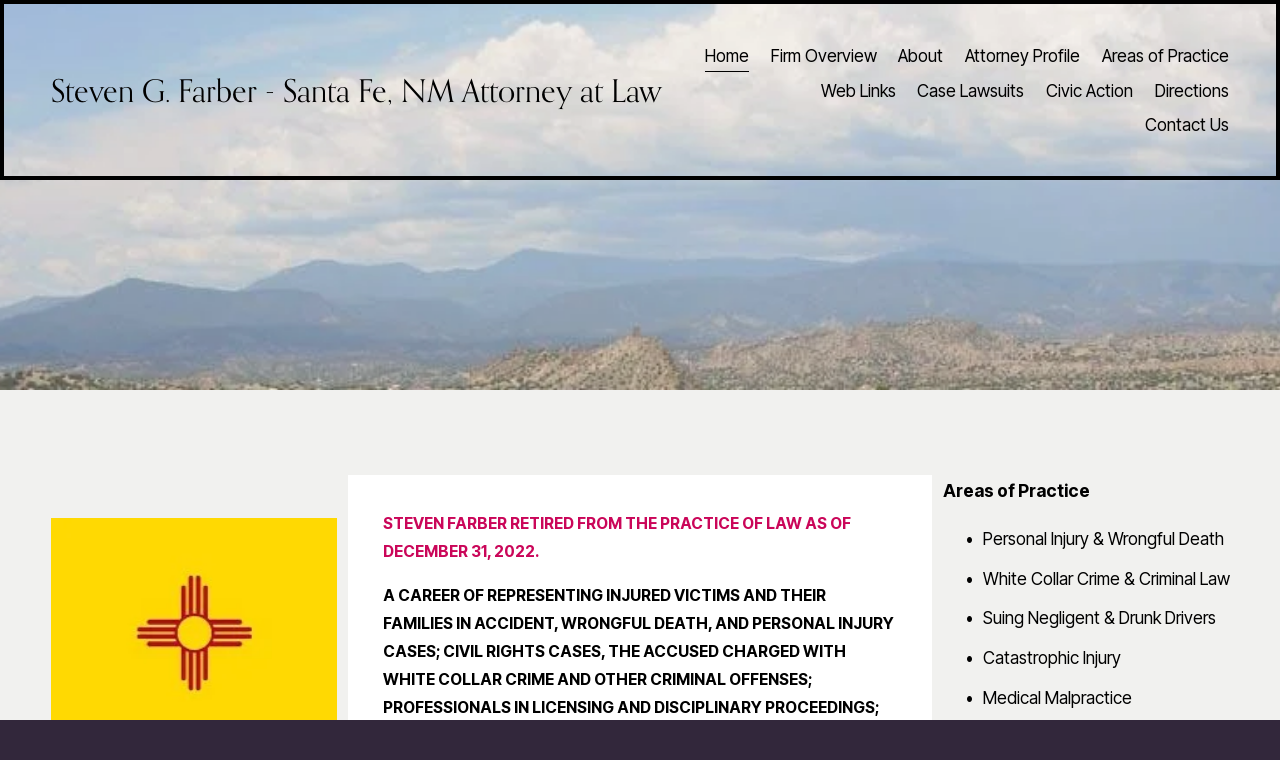

--- FILE ---
content_type: text/javascript
request_url: https://assets.squarespace.com/universal/scripts-compressed/extract-css-runtime-e40ec28484421fd9-min.en-US.js
body_size: 15576
content:
(()=>{"use strict";var m={},u={};function c(e){var i=u[e];if(i!==void 0)return i.exports;var a=u[e]={id:e,loaded:!1,exports:{}};return m[e].call(a.exports,a,a.exports,c),a.loaded=!0,a.exports}c.m=m,c.n=e=>{var i=e&&e.__esModule?()=>e.default:()=>e;return c.d(i,{a:i}),i},(()=>{var e=Object.getPrototypeOf?a=>Object.getPrototypeOf(a):a=>a.__proto__,i;c.t=function(a,b){if(b&1&&(a=this(a)),b&8||typeof a=="object"&&a&&(b&4&&a.__esModule||b&16&&typeof a.then=="function"))return a;var s=Object.create(null);c.r(s);var n={};i=i||[null,e({}),e([]),e(e)];for(var d=b&2&&a;typeof d=="object"&&!~i.indexOf(d);d=e(d))Object.getOwnPropertyNames(d).forEach(o=>{n[o]=()=>a[o]});return n.default=()=>a,c.d(s,n),s}})(),c.d=(e,i)=>{for(var a in i)c.o(i,a)&&!c.o(e,a)&&Object.defineProperty(e,a,{enumerable:!0,get:i[a]})},c.f={},c.e=e=>Promise.all(Object.keys(c.f).reduce((i,a)=>(c.f[a](e,i),i),[])),c.hmd=e=>(e=Object.create(e),e.children||(e.children=[]),Object.defineProperty(e,"exports",{enumerable:!0,set:()=>{throw new Error("ES Modules may not assign module.exports or exports.*, Use ESM export syntax, instead: "+e.id)}}),e),c.u=e=>""+({10118:"async-asset-library",10184:"async-census-ui-abandoned-cart",10287:"async-content-browser-draft-settings",10310:"async-content-browser-course-settings",10588:"async-settings-google-workspace-entry",10862:"async-settings-advanced-websiteprotection",11161:"codemirror-mode-htmlmixed",11538:"async-digital-products",11658:"async-finance",11721:"async-pages-coverpage-socialicons",11779:"async-pages-coverpage-layoutchooser",11973:"codemirror-addon-matchtags",12166:"async-design-locklayoutchooser",12499:"native-video-loader",12627:"async-commerce-discounts-discountpanel",12666:"async-design-forms-packs",12831:"async-settings-landing-selling",13403:"async-settings-commercegoogleretail",13537:"async-mobile-signup-landing",13792:"async-content-browser",14763:"async-commerce-shipping-fullscreen",14765:"codemirror-addon-closetag",1493:"async-digital-products-open-product-picker",15243:"async-commerce-paymentsettings-storecurrencypanel",15476:"async-settings-import-export-v2",15556:"app-root-cover-page",16027:"async-design-social-sharing",1758:"sync-settings-fullscreen-billing-subscription-detail",17744:"async-finance-orders",1793:"async-content-browser-album-settings",1854:"async-digital-products-products-panel",18654:"async-digital-products-orders",18952:"async-language-region-panel",1900:"codemirror-addon-placeholder",19139:"async-commerce-autoexport-settings",19191:"async-commerce-waitlists-waitlistpanel",19222:"async-site-language-panel",19786:"async-content-browser-products-panel",1995:"async-settings-marketing-urlbuilder",20042:"async-settings-permissions-v2-permission-editor",20628:"async-page-section-gallery-content",21163:"search-preview",21321:"async-content-browser-products-settings",21453:"async-acuity",2162:"async-gsuite-reactivation",21937:"async-settings-cart",21977:"share-buttons",22263:"async-design-forms-fonts-definition",22393:"app-root-standalone-scheduling",22794:"async-settings-advanced-urlmappings",2305:"async-finance-payments",23213:"async-settings-domains-transferring-domain-panel",23433:"async-website-editor",23530:"async-design-logo",23633:"async-donations-panel",23788:"async-customer-notifications-postorderemailspanel",23795:"async-customer-notifications-productservicespanel",24059:"codemirror-addon-sql-hint",24461:"async-connected-generic-universal-checkout",24647:"async-commerce-accounting",25045:"async-content-browser-custom-collection-settings",25238:"async-settings-google-workspace-account",25460:"async-pages-content-browser-website-tools-menu",25479:"async-shared-sso-manager",25778:"async-shared-basicsettings",25972:"async-regional-settings-panel",26064:"async-gsuite-add-user",2670:"async-design-tweak-checkout",26730:"codemirror-addon-matchbrackets",27240:"async-design-fonts-assign-styles",27454:"async-mobile-path-to-publish",27473:"async-invoices-panel",27615:"async-section-catalog-taxonomy-modal",27894:"async-pages-coverpage-brandingtext",28121:"async-design-tweak-popupoverlay",28127:"async-design-forms-options-survey",28128:"date-util-with-timezone",28432:"async-commerce-productreviews",28608:"async-commerce-checkoutsettings-advancedcheckout",29095:"async-content-browser-portfolio-panel",29139:"async-edit-menu",29556:"async-settings-labs-circlelabs",29826:"async-settings-pointofsalepanel",31174:"async-settings-landing-cover-page-general",31552:"async-content-browser-blog-panel",31916:"async-content-browser-blog-post-settings",31921:"async-layout-switcher-popover",32141:"async-content-browser-course-panel",32215:"async-domain-registration",32513:"async-design-tweak-colors",33069:"async-donations-dashboard",33179:"codemirror-addon-dialog",33699:"async-settings-advanced-externalservices",34015:"async-design-lockscreen",34083:"async-apps-coverpageconfig-socialicons",34533:"async-settings-landing-developer-tools",34667:"async-checkout-campaigns-upgrade-panel-universal-checkout",34893:"async-settings-landing-notifications",35335:"async-section-collection-item-editor",35348:"async-design-forms-fonts",35479:"async-settings-domains-root",35606:"async-content-browser-events-panel",36099:"async-settings-advanced-apikeys",36133:"blueprint-redirect",3752:"async-app-notifications",37552:"async-settings-fullscreen-invoices-panel",38543:"sync-settings-fullscreen-billing-subscriptions-panel",3862:"async-settings-blogging",38891:"async-finance-reserves",39456:"async-commerce-productstatus-outofstockpanel",39515:"async-content-browser-cover-page-settings",39632:"image-effect-refracted-circles",39764:"async-apps-coverpageconfig-brandingtext",39955:"async-popupoverlay-triggeroptions",40055:"async-design-forms-effects",40798:"async-settings-advanced-security",40975:"async-settings-notification-settings",41013:"async-commerce-paymentsettings-squarespacepayments",41378:"async-attribution-survey",41495:"commerce-subs-otp",41769:"async-settings-fullscreen-monetization-invoice-detail",43266:"async-settings-advanced-injection",43512:"async-content-browser-video-collection-settings",44083:"app-root-standalone-campaigns",44301:"async-content-browser-video-item-settings",44571:"async-tweak-animations",44919:"async-site-header-editor-with-mobile",45436:"async-design-button-packs",45764:"async-customer-notifications-digitalproductemailspanel",46037:"app-root-blueprint-config",46103:"async-intersection-observer",46204:"async-settings-landing-billing",46349:"async-customer-notifications-emailgroupspanel",46757:"async-favicon-panel",46763:"async-settings-marketing-automations",47518:"scroll-timeline-polyfill",47623:"async-gdpr-cookie-banner",47658:"async-settings-billing-fullscreen-payment-information-panel",4778:"codemirror-addon-show-hint",47952:"async-settings-domains-linked-domain-panel",48033:"async-page-section-admin",48095:"async-connect-payments-provider",48539:"async-design-forms-spacing",48694:"async-pages-variations",48756:"codemirror-addon-html-hint",48846:"async-design-button-styles",49:"frame-toolbar-desktop",4935:"async-design-tweak-image-blocks",50072:"async-settings-mobileinformationbar",50137:"async-content-browser-course-item-settings",50632:"yui-for-config-cover-page-manifest",50634:"async-page-catalog-taxonomy-modal",51028:"image-effect-liquid",51288:"async-popupoverlay-media",51857:"async-tweak-forms",51985:"async-commerce-open-product-creation-wizard",52195:"async-settings-labs-internallabs",52372:"async-settings-advanced-404-wrapped",52670:"async-commerce-productreviews-settings",52709:"async-census-ui-sales-overview",52804:"async-donations-contributions-panel",52858:"async-campaigns-panel",53027:"async-settings-landing-permissions-ownership",53167:"async-donations-funds-panel",53457:"async-googleworkspace-initial-purchase",53509:"async-settings-commercefacebookpanel",53560:"async-customer-notifications-giftcardemailspanel",5372:"async-settings-domains-linked-dns-settings",53806:"async-settings-advanced-developer",53849:"async-cookie-and-privacy-panel",54207:"async-settings-fullscreen-invoice-detail",54688:"async-commerce-paymentsettings-fullscreen",55884:"async-commerce-waitlists-settingspanel",55964:"async-settings-connectedaccounts",56223:"codemirror-addon-javascript-hint",56337:"async-global-settings-root",56875:"async-checkout-upgradepanel-universal-checkout",57111:"async-settings-landing-brand",57113:"async-commerce-taxes-v3-taxpanelfullscreen",57415:"async-blueprint",575:"async-settings-extensionsv3",58039:"async-style-configuration-cookie-banner",58274:"async-settings-parking-page-settings-v3",58388:"codemirror-addon-fullscreen",58513:"async-design-squarespacebadge",58689:"async-settings-advanced-metadataimporting",59039:"image-effect-film-grain",59380:"async-print-on-demand",5965:"async-commerce-delivery",59775:"async-shared-sitevisibility",60170:"async-commerce-orderspanel",60217:"async-content-browser-folder-settings",60934:"async-settings-marketing-sharebuttons",60972:"async-popupoverlay",61256:"async-popupoverlay-content",61612:"async-commerce-product-reviews",61649:"async-add-website",61666:"async-design-forms-colors",62216:"async-customer-notifications-customeraccountemailspanel",62602:"codemirror-addon-xml-hint",62724:"async-finance-capital",62730:"async-settings-extensions",62795:"async-census-ui-activity-log",64133:"async-settings-advanced-sitepromotion",64412:"yui-for-config-website-manifest",64574:"async-commerce-open-add-products-and-services-modal",64921:"async-popupoverlay-actionslice",65103:"image-effect-parallax",65585:"async-content-browser-test-app",6563:"codemirror-addon-css-hint",65996:"async-census-ui-traffic-overview",66286:"async-census-ui-site-content",67354:"async-commerce-productstatus-limitedstockpanel",67473:"async-settings-extensions-extension",67574:"async-settings-memberareas-membernavigation",67834:"async-design-fonts-new",68815:"async-design-lockmedia",68979:"async-popupoverlay-layoutchooser",69274:"async-census-ui-purchase-funnel",69275:"async-settings-customeraccounts",69459:"async-download-mobile-app-modal",69847:"commerce-product-variants",7011:"async-design-tweak-colors-palette-editor",70307:"async-design-custom-css",71418:"async-commerce-discounts",7211:"async-settings-landing-domains-email",7234:"async-pages-content-browser-system-pages-menu",72557:"async-domain-reactivation",7264:"async-contacts-sign-up-page-dashboard",72878:"async-pages-content-browser",72890:"async-settings-domains-built-in-panel",72958:"codemirror-addon-closebrackets",73098:"async-settings-landing-website",73145:"async-settings-domains-troubleshoot-domain-transfer",73278:"async-content-browser-index-settings",73627:"async-commerce-waitlists-settings-signupbuttonpanel",73681:"async-giving-page-open-catalog",73740:"async-settings-crawlers",74046:"async-content-browser-gallery-item-settings",74508:"async-commerce-selling-tools",74522:"async-editor-render-form",74624:"async-settings-permissions-v2",74658:"async-design-fonts-assign-styles-definition",74713:"trigger-animation-runtime",75119:"async-commerce-taxsettings-invoicesettings",75309:"async-design-lockbrandingtext",75493:"async-content-browser-video-collection-panel",75615:"async-commerce-pickup",75788:"async-svg-compatibility",76016:"async-devtool-structured-section-app",76071:"async-census-ui-geography",76083:"async-settings-image-settings",77313:"async-sqsp-balance",77322:"async-census-ui-traffic-sources",77453:"async-commerce-paymentsettings-paypalsettingspanel",77454:"async-analytics",77816:"async-pages-coverpage-media",78274:"async-page-template-settings-modal",78281:"async-settings-domains-transfer-dns-settings",78293:"async-user-account-api",784:"async-content-browser-page-settings",78894:"async-design-announcementbar",78904:"async-commerce-lowstockalerts",78989:"async-multilingual-setup-wizard",79016:"async-checkout-member-areas-upgrade-panel-universal-checkout",79144:"frame-toolbar-mobile",79282:"async-settings-fullscreen-monetization-invoices",8023:"async-design-fonts-misc",80771:"app-root-parking-page",8090:"commerce-product-reviews",81404:"async-paywall-member-site-paywall",81445:"async-design-fonts-buttons",81899:"async-customer-notifications-emailsettingspanel",82178:"async-page-admin",8221:"async-commerce-paymentsettings-stripesettingspanel",82350:"async-content-browser-track-settings",82393:"async-rosetta-icons",82562:"async-domain-transfer",82622:"async-apps-coverpageconfig-media",82700:"async-settings-landing-marketing",82818:"async-design-tweak-lockscreen",82881:"async-settings-landing-labs",82907:"async-section-template-settings-modal",83625:"async-settings-advanced-defaulttexteditor",83769:"async-visitor-forms",83886:"async-digital-products-customize-paywall",83902:"async-content-browser-add-event-item-modal",84194:"async-section-editor",8439:"async-design",84883:"async-pinterest-library",8501:"async-settings-landing-third-party-tools",85091:"async-commerce-checkoutsettings-mailinglistsettings",85306:"async-design-forms-options-checkbox",85324:"async-commerce-storepolicysettings",85390:"async-design-tweak-coverpage",85564:"async-commerce-paymentsettings-squaresettingspanel",8575:"sync-settings-parking-page-domains",86690:"async-settings-seopanel",86711:"async-design-fonts-font-pack",87218:"async-census-ui-search-keywords",87322:"async-census-ui-product-sales",8747:"async-design-site-styles",87639:"async-pages-content-browser-items-recycle-bin",87801:"yui-for-config-parking-page-manifest",87802:"async-checkout-bundle-upgrade-panel-universal-checkout",87867:"async-contacts-sign-up-page-editor",87910:"app-root-legacy-config",8826:"async-census-ui-site-search",88388:"async-content-browser-event-item-settings",88489:"async-settings-domains-registering-domain-panel",88541:"async-onboarding-manager",88719:"async-content-browser-portfolio-item-settings",89017:"async-pages-content-browser-collections-recycle-bin",89043:"async-customer-notifications-paymentspanel",89133:"async-settings-landing-shortcuts",89229:"async-member-sites-sub-panel",89492:"image-effect-refracted-lines",89670:"async-design-ssoscreen",89758:"async-dynamic-templates",89902:"codemirror-addon-runmode",90067:"async-image-editor",90086:"async-global-nav-root",90309:"async-settings-basicinformation",90838:"async-commerce-giftcardspanel",90955:"async-design-tweak-colors-update-theme-editor",91039:"async-home-dashboard-root",91184:"async-design-forms-options",91338:"async-customer-notifications-donationemailspanel",91488:"async-settings-google-workspace-subscription-request",91675:"async-content-browser-gallery-settings",92286:"async-commerce-paymentsettings-testmodepanel",92426:"async-census-ui-conversions",92467:"async-commerce-productstatus",93660:"async-census-ui-rss-subscribers",93810:"async-design-tweak-site-spacing",94186:"async-commerce-waitlists",94249:"async-digital-products-open-catalog",94406:"async-apps-coverpageconfig-settings-modal-redirect",94491:"async-commerce-invoicing-dashboard",94783:"async-paywall-collection-paywall",94888:"async-commerce-pay-links-modal",95127:"async-content-browser-portfolio-settings",9529:"async-checkout-domain-term-extension-universal-checkout",95369:"async-design-templatesettings",95371:"async-content-browser-blog-settings",9543:"async-commerce-checkoutsettings-mailchimpsettings",9600:"async-products-services-dashboard",96759:"async-help-helphome",96765:"async-design-forms-options-radio",96922:"async-commerce-inventory",96933:"async-settings-marketing-pinitbuttons",97212:"async-settings-marketing-facebookpixel",97276:"codemirror-mode-xml",97383:"async-settings-landing-parking-page-email",97655:"async-settings-blogging-comments",97720:"async-apps-coverpageconfig-layoutchooser",97741:"async-commerce-relatedproducts",9831:"async-render-donation-form",98400:"async-design-accessories",98725:"codemirror-addon-xml-fold",9884:"async-render-section",98987:"async-commerce-wrapped-product-composer",99025:"async-commerce-cart-page",99198:"async-content-browser-events-settings",99271:"async-settings-businessinformationpanel",99475:"async-apps-coverpageconfig-root",99842:"async-settings-custommerchpanel"}[e]||e)+"-"+{10118:"8b3ce0d608692e4d",10171:"6715365440fc9e34",10184:"035671abc4c5ee83",10234:"0c78d45c51f2b310",10287:"4d4cbc8c83a8cc20",10310:"a6a0038a66ab19fb",10433:"22ebab85bedf8207",10588:"bfee74c0946b44e1",10686:"4e15b1ac20bcccfa",10862:"c60ab747f094d074",10880:"ebd5584697600604",10884:"59f93f58e3356b90",11027:"54db1c560d741967",11161:"6f8868cd3e62d780",11412:"e8a8fc1a3e33e030",11423:"97a35b45c1e0483e",11538:"6fbd2058ad6b6036",11658:"62d01df2c4734e46",11721:"f3b6894130dc949d",11779:"8179e97b00a96421",11846:"2eb8d645247ca019",11973:"460f85afeb2f870f",12166:"754ca2b302a8833e",12358:"03ebcd638913d779",12499:"4b33a4ee2769c43b",12627:"8f8e4dcf942be871",12666:"b9f14e5d6569a880",12737:"cd41d0f81d691056",12831:"57d5a00d1621a202",1334:"a943d5fdcfd48443",13403:"c9471aa38d0815ec",13537:"e5f6303577cd054d",1361:"f94ac1477dcccce2",13792:"dfd8203faa5f04dc",1388:"476fd9533a9e8994",14058:"94ac5a5e882b06ff",14217:"a61be2cd182fb92c",14498:"dbd652ace9541b57",14579:"5cd6a625711ba9ad",14663:"5239c3f5c14a32de",14704:"860e0a69a615f983",14763:"cfe1551830b17939",14765:"e30f229a7b4bb389",1493:"bcd65586750e9709",15243:"18d80d4c493df346",15387:"15e081cdc3282ff4",15476:"c0e6338724f0aa1c",15485:"399c4db4595e9d3a",15556:"202a1162d12dc08e",15692:"7137e1f1214d2828",16027:"6c98bd3bfbea59b7",16118:"cfd4fca3e7139f7d",16379:"8c631f540a064ac0",16478:"21fe2d84839a509b",16528:"2773eca1cb07b977",16787:"7e816ab7435713ad",17113:"78141880a99e56fb",17262:"0a793f36e4f95535",17425:"bfb2af1cf7bd7a58",17466:"288eed066b57588e",1758:"8ad877c033825f6a",17732:"887748ce8c78cfe6",17744:"71a9068fec90f675",1793:"31d549d25efd46d7",183:"0a23b946056e0cbe",1854:"622ffa851eeb1e20",18654:"9f14e65895c19f1c",18827:"7cb88bd96f97038d",18952:"2087fcfba11c7ab9",1900:"f8507ea0b3fc4d9e",19139:"d79e19e481f98923",19173:"22f44fc7ac0a8b15",19191:"4292891ac523d573",19222:"b7c44df49b0ada09",19265:"469bd3f78eff0934",19648:"6420da7766fe38a3",19706:"69dcd4d9c8a3469a",19786:"f96b89619249891d",1995:"70b528486d5968b3",20042:"f1238d08d31901c2",20458:"ae6a5f3ccc967200",20496:"d9c085fbeb7ea4d6",20561:"1a16c14f051103a7",20628:"51fda041d03fe110",20655:"7a947c74cddf46b8",20897:"b1aa361049e78a92",21163:"0cd39e3057f784ac",21321:"9a41ff860a159b9c",21453:"1d37bc833f248047",21558:"f63f8370be113e6e",2162:"52f04be1f1e5a597",21656:"7b7011ad823777b8",21937:"df381975f629b755",21977:"8296c7041804d44d",21982:"bc8f0e6427080c37",22259:"2ea2a9092228a812",22263:"2039fa10fce05058",22299:"d63e17e9fcd4dcdd",22362:"faa600ae85201086",22393:"b8aa9fb7a83835cf",22415:"6e493b046f1a9208",22794:"0c3452de36252c10",2305:"10bcb606c123b6c5",23110:"e2046ba79f97df38",23213:"ca7253d817c80d06",23433:"caa229dfb761fc69",23530:"e89c6a16cf159f60",23541:"49bab56a780fb8c0",23557:"e0373027cb35b6b4",23633:"a3ab8a4709463653",23788:"e7a6289050be60db",23795:"aa187493b83026f1",24059:"defa1d9c9564f0a5",24461:"056626094e16ac90",24478:"119ff3c86649d699",24647:"dcb014de3bac363e",25045:"1c812b05f3c08580",25111:"aff581dce944ec3a",25238:"9ae951b103c70074",25258:"d8574449002ac62b",25460:"f4fbb89613dbc6c3",25479:"fe7c68dbe9bde74a",25481:"d09f4a902aa58a72",25778:"24ffc0e765998edf",25936:"ed79afff5848abc0",25972:"37a36c423f4c5b42",25991:"c5df43e137568811",26064:"3d1fe03bdd0344b3",26169:"bdd4446a921bc919",26264:"0290d083868d1db3",2670:"cdb662d6e27add09",26730:"7a5ec9167a766e01",27100:"5a407e2dd98da761",272:"72eaf86c50ceacf5",27240:"04f9609589705fd2",27387:"59e329a90c616ad5",27454:"8b48a8d3b40b5095",27473:"95012d6e308e0ff5",27498:"82adbfac577e7de0",27615:"cb815d5049e3df06",27894:"f78227a1a55b628d",27918:"d5f3d26b5b04d094",28121:"b5a64fdc07e68910",28127:"b9a77cdd1807b20a",28128:"28b706e1d81b6766",28432:"24b7ad33b27e60dd",28608:"b9f6b2840b23eec6",29095:"8b6b80fe4be71840",29139:"7fd6520d05236802",29321:"ef8e4d5f63da75e7",29555:"ffdb3c1a28388183",29556:"864bc98d03f1ab41",29826:"77072ed4bf17ae11",2999:"5cf745ea85dad800",30082:"166a1c2d54f4a64c",30086:"dd69154663dfaf9a",3017:"20da0e8b550234c9",30531:"e2e5e6ed77d56f51",30869:"f91b8e2b1aa1dc81",30959:"d649e579fbd4c890",3108:"f8c654114e31fb25",31114:"c3a4c5cd7913f535",31174:"92bf6c7be869abe9",31402:"c3430a7894c3d15f",31473:"1fad116d76968996",31552:"f18d41770e8c3868",31916:"3dbd7a838ec7c6af",31921:"0d5103b529331ad0",32141:"d22fbd4c700d9b27",32165:"640bc408e9917045",322:"d0f43ba574cca1a6",32215:"e42e4117e240c803",32392:"2cf177552f977645",32513:"5e207d19dc125901",32573:"bc810f1f1aa1e62d",32767:"c4f753aee1659ce7",33069:"99258134a937777b",33179:"7d9ddb880f2e3c14",33352:"955fa7c78e93ced8",33699:"aa28fee4b0fdead9",33929:"2eac2d33121299cb",34015:"a0078ee6f4f007ab",34083:"812e0a043cecd141",34475:"d8a41e2a04b63960",34533:"ec147ebb46363d10",34667:"a0678fbcf793648a",34893:"05c4d22decf8deba",35001:"ac2dc41d74c7b2f4",35335:"81e92361ef29414f",35348:"1e15f37c42d84c09",35479:"e79ff7b382d2b7fb",35606:"8c6ff009979de1e4",35819:"7b373c64c9191a64",35858:"76ca42017ec206fe",36034:"503403cff68947a8",36099:"b229566268b2a673",36133:"7a83204a3a360663",36173:"6529474beaf49534",36383:"77657a816ab9768f",36678:"afded5e158a9613a",36968:"48ed7968a4e13e5a",37243:"ae988d35ad811b36",37252:"dee8618260230bcb",3752:"52f8436e1322f81d",37552:"2593ce5a9decb8da",37996:"af023876ab5c15bd",38145:"52b3081af121c138",38163:"2763ab02f29f6645",3821:"bd16cb80765261eb",38436:"383694773f24d11b",38543:"6105a16f50419586",3862:"7dccb5a76c1b23ff",38891:"6128bfac1e4bd1bb",38988:"f95fd9933e545356",39192:"9f3a671f00a203c1",3928:"8d43d25b9d0c39d8",39287:"dff9cea9a217cfb9",39426:"5da42093bbfa17f0",39456:"94ab4f5e690b1003",39515:"865aae2edd32aff6",39632:"5394fe98a878ba7c",39690:"9c2b158209acd2e6",39714:"65dd271ebf42b8c1",39764:"c34b4cfe7c3c69da",39938:"7c5bbd8101b1e2e0",39955:"63bac9efb05a72e8",40055:"b67871a5315f331b",40072:"9203fb8df7657ce7",40085:"6fc55e836d490f19",40619:"22d90fa2c2f13032",40663:"e260e7dfa0673e8b",40695:"f86e0beabb42fee6",40798:"9cbbfb441408cd7d",40821:"eaf8d6110710deee",40975:"ec584ec581e8981b",41013:"2f4d753b787c75d2",41378:"8734c66691e4edc9",41495:"b8f5d5529ec94bbc",41502:"eab1dd522e46124d",41703:"15269aba6d2bdb0c",41769:"a7dd449111799fb5",41978:"496535a0702035a1",4279:"eef158ef0c1f796b",43050:"fc2a4de4e0870fe2",43266:"f0eff3ecac6bca29",43295:"9b795fe6d6e8ad8e",43372:"33730eae20592871",43512:"77e30aeed10e5a2f",44083:"f487bb8c675e523b",4412:"65803f749d85fc59",44147:"13092ef67a08bd62",44166:"670baa0dfabb9bb7",44301:"b2c8bb2170f1fc48",44536:"36e4ac8b42704261",44571:"b4b04486691a0a1c",44746:"cc4f809b162a61d8",44913:"82edbd05f291e4fd",44919:"6dd51a49755f69fe",45138:"76c170538da02363",45388:"61c94eba36826a73",45436:"756b7bc6028c0da2",45517:"013ac4bc28440737",45764:"9a1c6d61d9db08d3",4601:"ffd84895fa7a09c3",46037:"4cc2c3534b491484",46103:"102a6c638de8f082",46180:"a106caa0bc49f2f9",46204:"13000f5f001ff6fb",46349:"cb0259410f0f930d",46414:"fe0479e62f996f15",46548:"3a3cd87b95958fb8",46562:"e5df3e8dc75ad35c",46691:"3aca76a18870c9b1",46700:"9e656f38c4fd19de",46757:"03edeb1367c0288e",46763:"e36b5d6f41c9d463",46890:"49520e62afac945b",46977:"25563c0e01e3c54f",47518:"a544911c3b73b47f",47623:"94d56d57a4a22a1d",47658:"f9dde951874f29ba",4778:"b199697b93976f6e",47952:"9041190faca5c119",48033:"0bced34d0c6889b7",48095:"0d0ddf088a26fe35",48539:"b0384465429a7161",48694:"5694e8b2e0d62eff",4871:"d587f89261a70496",48714:"26caa489ca864c84",48756:"cd0e2b31ef2094c8",48846:"1a82486417b2f110",49:"907994af27eda194",4935:"350b14abc23eb2e5",50072:"695d5ce5ef250439",50137:"6518ca1f29cb1459",50235:"cf64b287c2f346a3",50632:"949d547550202638",50634:"4dff527b93e5c544",50742:"04901650d4445e04",51028:"7a26fed7f020b3c1",51288:"4fdae37161ecad4f",51517:"162fa07f0d2e1fab",51557:"11f0b5a1c2ced965",51832:"afe54923b94c3be0",51857:"02ac0d4f57d33a3e",51985:"c593fc58abb4f5b6",52119:"c46b71cc86fc5bb6",52195:"068c0cdf4db7597a",522:"7a1cfe1c2a166414",52372:"039dc66dab746b9e",52670:"2880838a38362a9b",52709:"300264c79899698d",52793:"9f3e10133bfd3029",52804:"dd677e9884c46154",52854:"205b13f88f52dbf0",52858:"6b7722ac185037f7",53027:"b33169f29aa0973f",53066:"ce6a10a39344404c",53167:"644d1f407666e5ba",53457:"31dd9efb356dba4b",53509:"b813191042f0b484",53560:"4dec50fa8ca6a1b6",5372:"55ec0b9698e649b3",53746:"07e4cb7e0a9f5072",53806:"bbf09af222257f0f",53849:"4b806f2c06c23f57",53858:"da80bde23ae1474d",54026:"2f45fcc5c3232140",54207:"6acf9e305186caba",54267:"bd2c5d925ac3ece2",54434:"f3af9c9fb0cf939b",54688:"d46d6aecca94f6b3",54754:"9ca6537346802be5",55360:"2d2656cccd02d886",55787:"8093807dfab93d7c",55884:"c981ab008924e9d6",55920:"18d7f5a26558f669",55964:"5a8ee54f3e5cc09e",56162:"77cd38359dcc10a8",56223:"2b445fdca34d8a58",56337:"7535a6fafbe8e8b6",56545:"ff81a781d9f7539a",56717:"2f2e99ccc30bbf1c",56875:"00bfc9c4b0b49c60",57111:"76e9336afad74e84",57113:"651b4ab9b94de625",57415:"88cfbb6cee4c7b10",575:"fb8a50d53b338842",57779:"2f957c7004fb2ba5",57941:"ffa9b5146e937dd9",57991:"176ad371d6117d1f",58039:"6aa1deaef52fef66",58274:"526c9124978c1a52",58388:"5a236baebcfde7a5",58513:"b30ced41691dab1d",58689:"e6061185341e1c04",58828:"402fa755c401e582",59039:"1e90a144a5f7c0f1",59380:"8b08dcd5c336d461",5965:"3aa2718b06dda6d6",59775:"22f663777e89a404",59837:"7c66759c7464386b",59873:"66420c21244afe24",60164:"7ce5801497c77f1b",60170:"10aeadd2ec747197",60217:"db0c4423ce61dc58",60489:"01dbcc4f78f79d1e",60622:"66048caefe727a2d",60934:"810a00d2c524ce59",60972:"4c960bd7c0a4c214",61158:"ef5b04ccc29c9caf",61256:"85fb5d9943d88a88",61579:"62bde1c4289a618b",61612:"8b702791f70ff600",61618:"159ff122dfe534f3",61633:"3573161e9f93c214",61649:"d0a5798fd828f5b9",61666:"82c11067bbe1795d",62216:"3412a2a1c6f246e6",6244:"dc45e8d2dfdb08d5",6248:"00017af82d7a50a6",62505:"a3042c0db8c3432e",62602:"9a6bc113ebdea18c",62724:"5e931ada76023c13",62730:"8400382c01ff304f",62795:"97e1a4e993271cb5",63031:"b9013c81beb950b5",63168:"4ba98b45a4a66449",63280:"0e51df52bd4638f4",63631:"a80a5ad08e17213a",63818:"fcbc4d3e27d41404",63833:"fc1335bb535826c1",64133:"0c8b52e81f548563",64169:"52448075f02cf321",64173:"20d8cbb2d7cb5c71",64412:"55a23075f1054d4d",64418:"1e68d7016d53ba76",64574:"59e3808e0e01a260",64676:"672b2aee10cebb28",64921:"9d56da7f7d6af6d2",65103:"181311c2ea0f28a5",65238:"1b98d8e9a4a9ec5e",65585:"83adef4946d97e64",65591:"c34d573c5c5c7b99",6563:"80f638ebd6006154",65996:"cbef0bf54005e1f1",66286:"1004ca8c53233b51",66384:"3685322bdc8bcd3b",66567:"fb56343cbe6d710e",66670:"1d34043265d123bb",66854:"638568b7ddbab641",67156:"f8c24c38f82e1700",67354:"9be80fd3a51c1c96",67473:"69fc69ac9a0e54b7",67574:"8267abc8c3c42020",67623:"ae0d25c966591200",67834:"715ee2a96a637571",68189:"681ba617b941bdb4",68219:"99160b95e48a1016",68434:"b601d670c37da994",6863:"66070f8b4fba5048",68723:"691d9b9c395cee55",68815:"ba1c63bb50daee2f",68979:"12748112963724f4",69147:"e8fad25027dc7f2f",69274:"ddd814cb24b12d45",69275:"8dd0d740e7987ce1",69459:"116eef9130566ef7",69654:"64601affdf31513d",69774:"61b5f2a05c064f1c",69847:"ee791b32a75d10ec",7011:"c5ea8e02f49c0635",70307:"54b2989e63add7a1",7041:"1f4090afbe924086",71090:"64adf012d787ce70",71337:"edb19dfb2701424e",71392:"b0e5757f167e3809",71418:"19a7ae078e196133",71716:"54915feab5c9515f",7211:"419be001af6d4f78",72117:"63ae538a4fa702f8",72120:"7e365231e59acc2d",72320:"5bbf1c42a759f596",7234:"7cae1fe63585c724",7250:"d90811d26bd96d86",72557:"bb2c72b9ab6bf9b9",7264:"62d9e870c5e6b4f6",72878:"f7551306f549725a",72890:"99ce193e98385ea2",72958:"cb58f16b4bbd2d39",73050:"df936caf644e5e38",73054:"05e5b11f0be9ed83",73098:"c3b488f7e27a9ca5",73145:"b38437b164aaa838",73278:"4caafad79dbc1ac1",73307:"5b2d4e76a01b318d",73627:"60ee58ee82d941e5",7368:"07d46f09c3db23af",73681:"524bb4ff698a7ea4",73693:"14f8d56bebb0e10f",73740:"c857e7831d4f34bd",73848:"f4d0ed9228a7b119",74046:"24f8e4a1752e4a20",7427:"9d5914940b32e46c",74408:"bc37d568d3bff21d",74508:"c7debcf9e69774b6",74522:"3a2d23ccd76aaa0f",74532:"10535f6ed440f71c",74544:"658dd3440668e528",74624:"48afca44273584e7",74626:"68b1262cb2bd1097",74631:"1d35f9be70208ce2",74658:"5168e1a541fe6956",74713:"0b6e86dc151f9c3e",74850:"fdbc1f1cf30e995b",75119:"267f257693e12977",75309:"77a630fc08e536e6",75493:"320022cbaa6d90c3",75615:"9097ede6eef0b096",75731:"efb67b58dce9af31",75788:"5a438f3587eae3f0",76016:"2739b318727b6f87",76071:"e146ead091e39307",76083:"c985ce961fe31b68",76450:"96dc989debf55a9c",76802:"6d1a74e4eba9e9fb",77313:"8da2db23fb958fad",77322:"712bf39e2e3fe46b",77346:"6d01dcf5f22008c4",77453:"51bc6428bd7375f6",77454:"07235e062db07766",77455:"e0b9e21977eae2c0",77816:"60d5c4a906f9cf1c",78274:"e6660cd32d4d22c9",78281:"0253492bd95624d8",78293:"13ab37a3baa4d95a",784:"e23ae70a154ef773",78548:"97a6e44d7b1fb5a3",78581:"722e8e1fa1b79029",78641:"b9e26ff68bc1a1c3",78702:"2e32ccf4ff9d5da2",78894:"2aead80f431446f7",78904:"369d6bf6ff45b5c0",78989:"4b3e0a3eb9d6b904",79012:"867b6dc3fc2329ee",79016:"bca94dfab3c92c20",79144:"69231845c7a95359",79282:"614792c4e82dd839",79318:"d66a8d4029c5a894",79541:"e3a27e57d3bc2871",8023:"780caf0d4b8b7267",80771:"4fc0911f1167e7e0",8090:"c152f98325605f1d",810:"65c868a514013ea7",81237:"8370e5ee9812c4f8",81257:"1a7e0fe0d58aa68e",81349:"1c3785f73c938c86",81404:"47a3ce74ed733849",81445:"8e960f14c549318f",81899:"49e0bbe538402b6d",82066:"06dfe7f2081a4d69",82178:"25914ead7fe16be0",8221:"7c20c2342b4e6498",82350:"8cc7d43e670b8d9c",82393:"ffcba1186c8520d4",82482:"703f93e33e23e851",82562:"1a7730671e969dbc",82622:"c3c97684201e0cd4",82673:"b9003c95335d4d58",82700:"1f412341640c1481",82810:"ba471693c3bad102",82818:"064d9491a3a22441",82881:"510feaa72eb5d865",82907:"9769073cc2939c8f",82929:"16442100c2892e7c",8294:"fe93cb8f67ce4489",82964:"49f1995fec9f535d",83097:"715952d65a87e8c8",83242:"de359b8797ceb201",83625:"abec48bc337de6dd",83769:"405d9e62f837a662",83886:"8ef41e75710307fb",83902:"e29cd4c338ef2f7c",84120:"1496ff6c1736343b",84140:"019161cf7767431d",84194:"ff02fe13d9644598",8439:"2b5ed37fa4f2bc5b",84713:"5fd0bce0850b6d84",84883:"158cc6c4ff60f7cd",8501:"fc7cd6b4834a08c3",85091:"961dd628f9ec471d",85306:"d1f59316926077f8",85324:"83f151e40bfbddbd",85390:"ca466fe01a773d6c",85564:"37f3feb3264872c8",85749:"0db69f53fcff7c09",8575:"6483b79269d54739",85906:"282d53ebf893a56e",86428:"e6331117e6dbf8fd",86690:"74e6990e510887b8",86711:"87b1c19dbcae3d05",87218:"427c576220bb66ff",87322:"aa65a58b35a9cd85",8744:"c1169a8aa0033a7a",8747:"10afe36a7a529d99",8757:"40e216ef1b04a312",87639:"749273e56221158b",87801:"8dace506675dc131",87802:"51d58c6783b87cdc",87867:"18431c634d82647e",87910:"4a70d9334f417134",8813:"69dcce4db8b51e6e",8826:"6751f45b60b19092",88386:"dd12564c1db08699",88388:"6b0de299315e0854",88489:"5bf5f3c571e238fe",88541:"056f78faee4580e6",88719:"b5865e62fadafc2e",89017:"9056513bdf007784",89043:"c40ca0eaf40f9b8a",89133:"6a03bdac04f11bff",89229:"8d768335c17f72f2",89492:"b92507b3cf3fd4ab",89602:"7c95df6d549edfdd",89648:"d7fbac685f9faaa2",89670:"df8bb6a7c3368603",89758:"bcb3a3a32a2cb85a",89902:"f66b37750e4d5088",90067:"02a939956502dcc2",90086:"d820ed26b5db42d7",90212:"a292f04b6a87508d",90309:"93b37bf449875a34",90329:"007b607c1438e31b",90838:"e14d3d538927d2bb",90906:"31ddd755d481a6a8",90955:"df3729ceba61ffb5",91021:"563cbd563bad64b5",91039:"526ee94986aee86b",91082:"542ff7eb16421949",91184:"b6c72ad888f92b06",91338:"2fa433595ff00f65",91402:"e04542c6bd355575",91488:"f9fcd4789e9d8002",91675:"ccd67c07e57d3416",91950:"8bce0468503c9d66",92044:"fad0b12b6ef45510",9211:"9e28810172cbc7b0",92286:"1fb31e39f625c15d",92308:"77cc1fdd64d3ef1d",92426:"c063f4617d580e98",92467:"104a207aa04243d5",9308:"7bb469f775773257",93321:"92cd1beb1307112c",93660:"f4f3cceffe3f9358",93810:"76751c4dbe6263de",94186:"0c010c2bb17ba710",94249:"17d927c016a9dcbf",94308:"38152ee1cd4efb57",94406:"969f9acb3e88ad74",94419:"58bea2e3de0e20a1",94491:"4057dcfe649f2d33",94783:"22f5271aa4dd0921",94888:"54b060417d575a73",94992:"3aed681b9fd899c3",95031:"95c1800d30f4b3b3",95116:"cd7522444a5fa281",95127:"f68f5f5a70c90acd",95278:"0121231548ac544d",9529:"0e393c01d3d23de8",95369:"bb8cbf7191fccfff",95371:"011142210ea4f3df",9543:"5fa96fb879af8490",95720:"3e3e34ec36572802",95795:"3243ccd893909ed5",9600:"339a1d3045fa38ec",96142:"42ec0cf845dfe315",96216:"b30e06b037f57373",96531:"9fef44866510a8f2",96618:"f3420113a4504b60",96759:"40e43d89c3a57dd2",96765:"634d89b1193aa80c",96856:"ba1d102f83cb890f",96922:"938dea56a544efdc",96933:"9e875508bf948abc",97212:"a3916ed026cfc05a",97276:"4f0f30243d641022",97383:"697d37f762ef2bf1",97603:"c0743fce8245f085",97655:"86845d5e448fa6f1",97720:"0d0c969419813909",97741:"fe244e6c687975e6",97855:"ce06b8bc089a1551",97907:"204baa72a77147d5",97919:"3c11c176185d501f",98088:"a90aca09c3430c03",9831:"69a1c701972ac3ad",98314:"1ffea71c1481707c",98400:"5fb81932c3f98550",98725:"069d8de45e129b27",9884:"9f6a7fcc58c49163",98987:"850cbe69875599c4",99025:"40febb4a7de9e268",99198:"26f13991ed7fd670",99209:"ed42d6036eafac89",99271:"86fd8f94c81178b1",99414:"3b954d2293553cae",99475:"88ae5eee77e75131",99556:"8508b1d2d5865396",99788:"7778faa32fb01f79",99842:"6740c5aa0b1203b2",99856:"40a9c02bd6fecb68"}[e]+"-min.en-US.js",c.miniCssF=e=>"../styles-compressed/"+{10118:"a0110745fb43c368",10171:"4a9f5a6b52a2a5f3",10184:"0bafb3576af9e589",10287:"8d2fb2f0b4193a77",10310:"8d2fb2f0b4193a77",10686:"6a6db14fd1e15904",11658:"c5d2e593da5d8f9b",11721:"f8b49e913f375a07",11779:"11d889064aae40ea",12166:"11d889064aae40ea",12499:"49cb0bd503ec9d8f",12627:"536e75ffd4cb8c72",12666:"c9a5877bb91f2f00",13537:"a162d830e4927627",13792:"5408d9ed2dca3c7a",14763:"92abd2b96fdc46e4",15243:"6c7692c4c4e7403b",15556:"1f09e95898a0f7e9",16027:"1bd94e7795957427",16787:"9a60404ace11ef97",17466:"5a396f5c4415b1bb",17744:"b95801948200a975",1793:"8d2fb2f0b4193a77",1854:"647bf621c1189f73",18654:"8cefb542bf996265",19191:"0705c1357c8f6378",19786:"5ebe9c698ce8c6e5",1995:"c549b6fe689bed73",20042:"dc59e20d1907f7bd",20628:"462f8c007487d102",21163:"b4046463b72f34e2",21321:"8d2fb2f0b4193a77",21453:"7471a2f2c7df2f19",2162:"ffd206d0e6f4f9ea",21937:"4ebe2f4c5a42bdf6",22263:"86083ef2e99f9d99",22794:"da2d6bb7b1b9787c",2305:"f45b8469d133aa2d",23433:"59eceea6e9d89077",23530:"4b56a4e4bcd3c770",23633:"8cefb542bf996265",23788:"53e610d7bf08ce78",23795:"53e610d7bf08ce78",24461:"ffd206d0e6f4f9ea",24647:"d793f17380cd8d88",25045:"8d2fb2f0b4193a77",25479:"4872ac127ef608e9",25778:"45a08b2622e1e154",26064:"ffd206d0e6f4f9ea",2670:"99c0e084f6185587",27240:"b1fb1fb36eb28fb2",27473:"1d88e33ece0cb5a3",28121:"99c0e084f6185587",28127:"0b13d4fb743e4a65",28432:"f3fb5af7dfe751f5",28608:"732562802f046be4",29095:"f2f6ab186907b3a4",29139:"f3d2e6cbb07d48fc",29826:"8e2bdca67207ff1d",31402:"9c9d0fc5e3b9b057",31552:"e0830371a7302db8",31916:"b1a44b389177153f",31921:"397d477a59ca0471",32141:"36e48ae21eb85a58",322:"8cefb542bf996265",32513:"2783b0f3d18e2151",33699:"e8ad1a008c4f9aff",34015:"560afb3475b3e93f",34083:"f8b49e913f375a07",35335:"7bd141724f4927f5",35348:"c9a5877bb91f2f00",35479:"e8aa0cbf7b28d20c",35606:"f8de8a66ab6f3d08",36099:"859ee966e35bcf9b",36383:"b7c13cd622e48ee0",3752:"729556c2106e6155",38543:"28abc6d3e08fff23",3862:"5913c9777f3a534f",39456:"31583c452b8abf7e",39515:"8d2fb2f0b4193a77",39714:"890c893a45ec2149",39955:"fec76d941d8aac59",40055:"e869681e088b6b72",40085:"c8637836b95c6f8d",40695:"9285780298f84ae8",40798:"ee59c828b22cf5c5",41013:"eaca76c5948a34f6",41378:"e8aa0cbf7b28d20c",43266:"a82932ec0de103d5",43372:"b85f000bd18227bc",43512:"8d2fb2f0b4193a77",44147:"426888a66281463c",44301:"b1a44b389177153f",44571:"a62bb0b04e2458a8",44919:"0204752dc887ad22",45436:"55acf2e0de3539f3",45764:"53e610d7bf08ce78",46349:"53e610d7bf08ce78",46548:"507fe44dede9db7e",46763:"c9a5064c003673f2",46977:"417923393ce481a1",47623:"e237edef00ae5990",48095:"716a607d59e4ad4f",48539:"c9a5877bb91f2f00",48846:"e364d8db03d4fc17",49:"d7d07f46e0bd7f86",4935:"909d61962f3e8a49",50072:"3a63163f181417a5",50137:"b1a44b389177153f",51857:"c9a5877bb91f2f00",52372:"5456ff25c1bc09a2",52709:"0bafb3576af9e589",52804:"8cefb542bf996265",53560:"53e610d7bf08ce78",53806:"add1794da82a738c",53849:"6d8fd23254ff0e83",53858:"f86657df5eeff847",54026:"5b00ddc848ad060a",54207:"0fc0016d263bca81",54688:"b3b2f381e1a7e547",55884:"f356c761f7829f3e",55964:"ebe5e3aaaa84841c",56155:"70599b093e15b35c",57113:"fdf01196706d7dfa",57415:"a1df06d0f4903ca7",575:"63f63aa46117323c",58039:"ccb84821252786eb",59380:"7471a2f2c7df2f19",59775:"c8637836b95c6f8d",59873:"0b2bd2767a41772c",60170:"b95801948200a975",60217:"4e06393ebb414dca",60934:"232278cabb420b3b",60972:"3b62f647806f6d7c",61612:"d7f548632a21be9b",61649:"28abc6d3e08fff23",61666:"116816533252d94f",62216:"53e610d7bf08ce78",62505:"417923393ce481a1",62724:"8653f191851d643a",62730:"3ee2557666cd00c7",63214:"14a0c5f131338f7e",64173:"7993dca9739cbc99",64412:"6604135350e4533b",64418:"173723c257c8c548",64921:"a75953b678c5c2ea",6502:"417923393ce481a1",65585:"e8389c3e27f7c28d",65996:"db378c33718c35fd",66286:"98b2190123b645c9",67145:"99c0e084f6185587",67354:"285b7c1db2d0f8e3",67473:"2bd902e4cf06d491",67834:"ebe196ac34858526",68189:"14cfe68220f5d21d",68434:"e8e3a6d8e51aacab",68979:"11d889064aae40ea",69274:"0bafb3576af9e589",69275:"c5bdbe8b81efc414",69847:"6bc1593a0581d9e7",7011:"8c063955fe704ce1",70307:"bdc5c2cff968fc4c",71418:"4cb5a7d563e11a24",72878:"b38791f9b082a23e",73278:"8d2fb2f0b4193a77",73627:"9900766a1e75ca2e",74046:"b1a44b389177153f",74508:"d1611fc3b7964d1d",74522:"d26bd1e3065ac6f0",74624:"dc59e20d1907f7bd",74658:"b58fff310a5fcfd8",75119:"bc854b8f163dc989",75493:"8be9359eddaa423d",75615:"f1ed8281ca66d71e",76016:"417923393ce481a1",76071:"90ab8609a8510e9b",7730:"c3313bbd3a3d10d5",77313:"04be7f4f0743c8d6",77322:"90ab8609a8510e9b",77454:"45bde4f001fd4444",78293:"a6aa76ad471115e5",784:"8d2fb2f0b4193a77",78820:"55acf2e0de3539f3",78894:"231c29784d45a775",78904:"0205258384746756",79144:"606a98b78350c3d5",8023:"b58fff310a5fcfd8",80771:"177e93e9f46fb84c",8090:"26159e7f0dd71fa8",81404:"e1ad230ed198852c",81445:"b58fff310a5fcfd8",81899:"53e610d7bf08ce78",8221:"68fdb54ce2c5683f",82350:"b1a44b389177153f",82818:"99c0e084f6185587",83097:"6e7298004323d14e",83769:"d26bd1e3065ac6f0",83902:"d34ea95216d93fc9",84194:"cddb67bb63cfb748",8439:"a9f388be89d5d9cf",84713:"018d6fe1400ede14",85306:"0b13d4fb743e4a65",85324:"22f161ace378063f",85390:"99c0e084f6185587",86690:"871d10a3ffd444ac",86711:"9e6bc138714cb70b",87218:"90ab8609a8510e9b",87322:"98b2190123b645c9",8747:"4717a2aa1241f6db",87639:"90057befb42a9e66",87910:"d717d5ef385eb453",8826:"0eae1b371c6120dd",88388:"b1a44b389177153f",88719:"b1a44b389177153f",89043:"53e610d7bf08ce78",89229:"89c3694538fbd098",89670:"1d0edd207d9354d4",90067:"ce233f2f1804ed44",90309:"22f161ace378063f",90906:"1d2d9fea9fab8381",90955:"8503ef596bc6067b",91021:"216d17b8e46f27a5",91082:"badd547f04f9d5fe",91184:"c9a5877bb91f2f00",91338:"53e610d7bf08ce78",91675:"8d2fb2f0b4193a77",92286:"4982de2082db4b2b",92426:"90ab8609a8510e9b",92467:"3230dc62eba0d281",93660:"0bafb3576af9e589",93810:"909d61962f3e8a49",94186:"a4cbda3330d42bc9",94783:"e1ad230ed198852c",95127:"8d2fb2f0b4193a77",95371:"8d2fb2f0b4193a77",9600:"032c2af47e6e4f24",96759:"3c3c5e1890cea070",96765:"a045898d3295af81",96922:"4a56958a38c78781",96933:"825f3e0ec3d2dffb",97212:"d368f3223d5a2000",97720:"11d889064aae40ea",97741:"89aba40d543190b3",9831:"31e73749e55f95f6",98400:"48122118ed9dfb30",99025:"3ab9967ab754b800",99198:"8d2fb2f0b4193a77",99271:"f2af26fdbb06e0b8",99475:"84201c895532bef7"}[e]+"-min.en-US.css",c.h=()=>"da76cad2d78dd262",c.g=(()=>{if(typeof globalThis=="object")return globalThis;try{return this||new Function("return this")()}catch{if(typeof window=="object")return window}})(),c.o=(e,i)=>Object.prototype.hasOwnProperty.call(e,i),(()=>{var e={},i="extract-css:";c.l=function(a,b,s,n){if(e[a]){e[a].push(b);return}var d,o;if(s!==void 0)for(var t=document.getElementsByTagName("script"),f=0;f<t.length;f++){var r=t[f];if(r.getAttribute("src")==a||r.getAttribute("data-webpack")==i+s){d=r;break}}d||(o=!0,d=document.createElement("script"),d.charset="utf-8",d.timeout=120,c.nc&&d.setAttribute("nonce",c.nc),d.setAttribute("data-webpack",i+s),d.src=a),e[a]=[b];var y=function(p,l){d.onerror=d.onload=null,clearTimeout(g);var v=e[a];if(delete e[a],d.parentNode&&d.parentNode.removeChild(d),v&&v.forEach(function(h){return h(l)}),p)return p(l)},g=setTimeout(y.bind(null,void 0,{type:"timeout",target:d}),12e4);d.onerror=y.bind(null,d.onerror),d.onload=y.bind(null,d.onload),o&&document.head.appendChild(d)}})(),c.r=e=>{typeof Symbol<"u"&&Symbol.toStringTag&&Object.defineProperty(e,Symbol.toStringTag,{value:"Module"}),Object.defineProperty(e,"__esModule",{value:!0})},c.nmd=e=>(e.paths=[],e.children||(e.children=[]),e),c.nc=void 0,(()=>{var e=[];c.O=(i,a,b,s)=>{if(a){s=s||0;for(var n=e.length;n>0&&e[n-1][2]>s;n--)e[n]=e[n-1];e[n]=[a,b,s];return}for(var d=1/0,n=0;n<e.length;n++){for(var[a,b,s]=e[n],o=!0,t=0;t<a.length;t++)(s&!1||d>=s)&&Object.keys(c.O).every(l=>c.O[l](a[t]))?a.splice(t--,1):(o=!1,s<d&&(d=s));if(o){e.splice(n--,1);var f=b();f!==void 0&&(i=f)}}return i}})(),c.p="https://assets.squarespace.com/universal/scripts-compressed/",c.rv=()=>"1.3.9",(()=>{if(!(typeof document>"u")){var e=function(s,n,d,o,t){var f=document.createElement("link");f.rel="stylesheet",f.type="text/css",c.nc&&(f.nonce=c.nc);var r=function(y){if(f.onerror=f.onload=null,y.type==="load")o();else{var g=y&&(y.type==="load"?"missing":y.type),p=y&&y.target&&y.target.href||n,l=new Error("Loading CSS chunk "+s+" failed.\\n("+p+")");l.code="CSS_CHUNK_LOAD_FAILED",l.type=g,l.request=p,f.parentNode&&f.parentNode.removeChild(f),t(l)}};return f.onerror=f.onload=r,f.href=n,d?d.parentNode.insertBefore(f,d.nextSibling):document.head.appendChild(f),f},i=function(s,n){for(var d=document.getElementsByTagName("link"),o=0;o<d.length;o++){var t=d[o],f=t.getAttribute("data-href")||t.getAttribute("href");if(t.rel==="stylesheet"&&(f===s||f===n))return t}for(var r=document.getElementsByTagName("style"),o=0;o<r.length;o++){var t=r[o],f=t.getAttribute("data-href");if(f===s||f===n)return t}},a=function(s){return new Promise(function(n,d){var o=c.miniCssF(s),t=c.p+o;if(i(o,t))return n();e(s,t,null,n,d)})},b={52299:0};c.f.miniCss=function(s,n){var d={80771:1,96933:1,66286:1,27473:1,45436:1,87639:1,81445:1,47623:1,69275:1,85306:1,9600:1,41378:1,92467:1,46763:1,86690:1,69847:1,2305:1,50137:1,67145:1,77313:1,25045:1,40798:1,69274:1,8826:1,95371:1,99271:1,96765:1,78904:1,12666:1,75493:1,20042:1,96759:1,8090:1,21321:1,44301:1,71418:1,25778:1,60934:1,1995:1,23433:1,19786:1,82818:1,39456:1,52709:1,7730:1,74522:1,20628:1,54026:1,74624:1,62505:1,91184:1,13537:1,97212:1,24461:1,62724:1,17466:1,8221:1,10118:1,40085:1,51857:1,21163:1,89670:1,46548:1,99025:1,77322:1,48095:1,11658:1,43512:1,83097:1,46977:1,84713:1,68189:1,59873:1,64418:1,43372:1,10171:1,322:1,40695:1,3752:1,53806:1,12499:1,53560:1,52372:1,28121:1,65585:1,1854:1,56155:1,97720:1,94186:1,90955:1,93660:1,12166:1,88388:1,64173:1,85390:1,92286:1,88719:1,58039:1,68434:1,65996:1,49:1,62730:1,75119:1,76071:1,2162:1,83769:1,57113:1,31921:1,90906:1,94783:1,77454:1,6502:1,99198:1,8439:1,12627:1,67834:1,64412:1,85324:1,29826:1,16027:1,17744:1,8747:1,8023:1,89043:1,78820:1,53858:1,60217:1,91082:1,35606:1,22794:1,38543:1,92426:1,53849:1,73627:1,36383:1,44147:1,28432:1,48539:1,48846:1,16787:1,57415:1,15556:1,61666:1,21937:1,91021:1,90309:1,63214:1,87910:1,46349:1,31402:1,3862:1,62216:1,39714:1,55884:1,67354:1,31552:1,11721:1,60170:1,23788:1,78894:1,10287:1,10310:1,21453:1,86711:1,35335:1,45764:1,10686:1,24647:1,61649:1,22263:1,82350:1,784:1,35479:1,19191:1,23795:1,34015:1,1793:1,2670:1,90067:1,68979:1,59380:1,41013:1,84194:1,36099:1,27240:1,50072:1,93810:1,4935:1,34083:1,28127:1,25479:1,23530:1,28608:1,83902:1,99475:1,60972:1,98400:1,81404:1,89229:1,76016:1,78293:1,67473:1,52804:1,7011:1,11779:1,72878:1,575:1,29139:1,9831:1,32141:1,97741:1,74046:1,79144:1,26064:1,74508:1,61612:1,96922:1,54207:1,81899:1,91338:1,54688:1,73278:1,39515:1,91675:1,14763:1,55964:1,32513:1,33699:1,23633:1,64921:1,95127:1,59775:1,35348:1,74658:1,10184:1,29095:1,43266:1,87218:1,75615:1,15243:1,44919:1,70307:1,18654:1,44571:1,31916:1,87322:1,40055:1,39955:1,13792:1};b[s]?n.push(b[s]):b[s]!==0&&d[s]&&n.push(b[s]=a(s).then(function(){b[s]=0},function(o){throw delete b[s],o}))}}})(),(()=>{var e={52299:0};c.f.j=function(b,s){var n=c.o(e,b)?e[b]:void 0;if(n!==0)if(n)s.push(n[2]);else if(/^(6(3214|502|7145)|52299|56155|7730|78820)$/.test(b))e[b]=0;else{var d=new Promise((r,y)=>n=e[b]=[r,y]);s.push(n[2]=d);var o=c.p+c.u(b),t=new Error,f=function(r){if(c.o(e,b)&&(n=e[b],n!==0&&(e[b]=void 0),n)){var y=r&&(r.type==="load"?"missing":r.type),g=r&&r.target&&r.target.src;t.message="Loading chunk "+b+` failed.
(`+y+": "+g+")",t.name="ChunkLoadError",t.type=y,t.request=g,n[1](t)}};c.l(o,f,"chunk-"+b,b)}},c.O.j=b=>e[b]===0;var i=(b,s)=>{var[n,d,o]=s,t,f,r=0;if(n.some(g=>e[g]!==0)){for(t in d)c.o(d,t)&&(c.m[t]=d[t]);if(o)var y=o(c)}for(b&&b(s);r<n.length;r++)f=n[r],c.o(e,f)&&e[f]&&e[f][0](),e[f]=0;return c.O(y)},a=globalThis.webpackChunkextract_css=globalThis.webpackChunkextract_css||[];a.forEach(i.bind(null,0)),a.push=i.bind(null,a.push.bind(a))})(),c.ruid="bundler=rspack@1.3.9"})();

//# sourceMappingURL=https://sourcemaps.squarespace.net/universal/scripts-compressed/sourcemaps/44fb127a0c3f6882/extract-css-runtime-e40ec28484421fd9-min.en-US.js.map